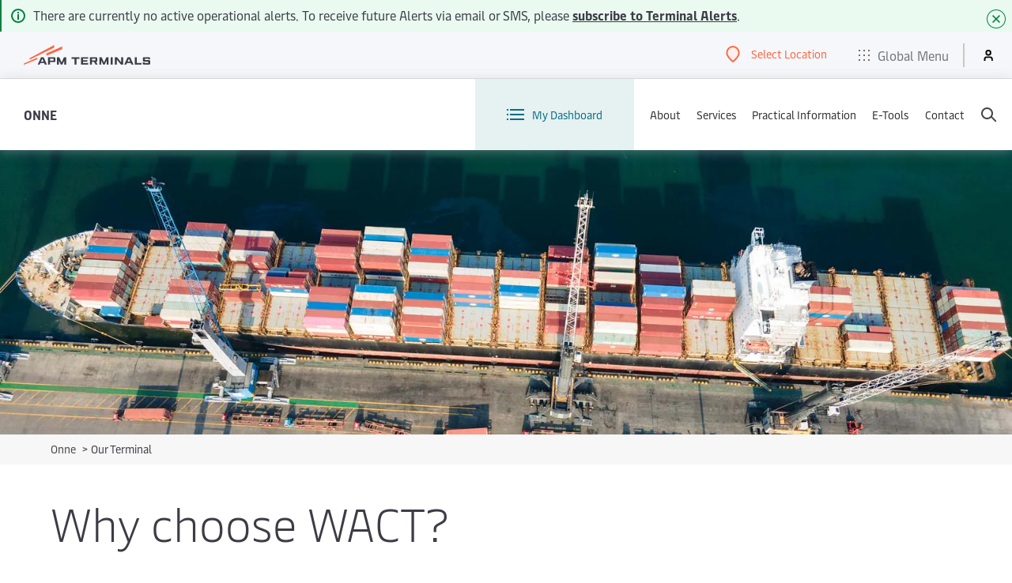

--- FILE ---
content_type: text/html; charset=utf-8
request_url: https://www.apmterminals.com/en/onne/about/our-terminal
body_size: 14134
content:


<!DOCTYPE html>
<html lang="en"
      dir="ltr">

<head>
    <meta charset="utf-8">
    <meta http-equiv="X-UA-Compatible" content="IE=edge">
    <meta name="viewport" content="width=device-width, initial-scale=1">

    <!-- Favicons -->
<link rel="icon" type="image/x-icon" href="/favicon.ico">
<link rel="icon" type="image/png" sizes="16x16" href="/favicons/favicon-16x16.png">
<link rel="icon" type="image/png" sizes="32x32" href="/favicons/favicon-32x32.png">
<link rel="icon" type="image/png" sizes="48x48" href="/favicons/favicon-48x48.png">
<link rel="icon" type="image/png" sizes="96x96" href="/favicons/favicon-96x96.png">

<!-- Apple Touch Icons -->
<link rel="apple-touch-icon" sizes="180x180" href="/favicons/apple-touch-icon.png">
<link rel="apple-touch-icon-precomposed" sizes="180x180" href="/favicons/apple-touch-icon.png">

<!-- Android Chrome -->
<link rel="icon" type="image/png" sizes="192x192" href="/favicons/android-chrome-192x192.png">
<link rel="icon" type="image/png" sizes="512x512" href="/favicons/android-chrome-512x512.png">


        <meta name="keywords" content="wact, port onne">
    <meta name="description" content="The West Africa Container Terminal (WACT) is located in Onne port, part of the Onne Oil and Gas Free Zone. In addition to excellent hinterland connections to the rest of Nigeria, the Terminal offers excellent customer service, trained operators, modern handling equipment and superior e-commerce capabilities.">
<title>Our Terminal - APM Terminals</title>

        <meta name="robots" content="index,follow"/>
<script type="text/javascript" src="https://www.apmterminals.com/public/f78aad664c73b553b1f85f48d13b19892400114f7597"  ></script><script type="text/javascript">
    localStorage.setItem('terminal', 'ng004l')
</script>
        <link rel="preload" as="script" href="https://www.apmterminals.com/public/f78aad664c73b553b1f85f48d13b19892400114f7597"/><link rel="preload" href="https://assets.apmterminals.com/ign/v1/apmt-ign.css&#xA;" as="style" fetchpriority="high" onload="this.onload=null;this.rel='stylesheet'">
        <noscript>
            <link rel="stylesheet" href="https://assets.apmterminals.com/ign/v1/apmt-ign.css&#xA;" />
        </noscript>
        <script src="https://assets.apmterminals.com/ign/v1/apmt-ign.js&#xA;" defer fetchpriority="high"></script>

        <script>
        (function (w, d, s, l, i) {
            w[l] = w[l] || []; w[l].push({
                'gtm.start':
                    new Date().getTime(), event: 'gtm.js'
            }); var f = d.getElementsByTagName(s)[0],
                j = d.createElement(s), dl = l != 'dataLayer' ? '&l=' + l : ''; j.async = true; j.src =
                    'https://www.googletagmanager.com/gtm.js?id=' + i + dl; f.parentNode.insertBefore(j, f);
        })(window, document, 'script', 'dataLayer', 'GTM-TFGLGT5');
    </script>


    <link rel='stylesheet' href='https://www2.apmterminals.com/assets/css/theming-bundle.2026-01-18.21112237454.1.css'>
<link rel='stylesheet' href='https://www2.apmterminals.com/assets/css/page-content-bundle.2026-01-18.21112237454.1.css'>
<link rel='stylesheet' href='https://www2.apmterminals.com/assets/css/breadcrumb-bundle.2026-01-18.21112237454.1.css'>
<link rel='stylesheet' href='https://www2.apmterminals.com/assets/css/teasers-bundle.2026-01-18.21112237454.1.css'>

</head>

<body>
    <main id="main">
        <input type='hidden' id='analytics-data' data-analytics='[]' />
        




    <div class="standard-content-hero standard-content-hero--short">
        <figure class="standard-content-hero__image-container">
            <img class="standard-content-hero__image fit-image" srcset=" https://cms-cd.apmterminals.com/onne/-/media/mainsite/africa-and-middle-east/Onne/Standard-Hero-images/onne-ot.jpg?h=900&amp;iar=0&amp;w=1600&amp;rev=dd4cc2d668ff404386aabbc93115999f&amp;hash=181314AD67F4D1746DB64F9877128E20 1400w" alt="onne-ot" />
        </figure>
    </div>




    <div class="breadcrumbs">
        <div class="wrapper">
            <nav>
                <ol id="breadcrumb">
                        <li class="breadcrumb__list">
                            <span class="breadcrumb__arrow breadcrumb__arrow--mobile" aria-hidden="true">&lt;</span>
                            <a class="breadcrumb__link" href="/en/onne">
                                Onne
                            </a>
                            <span class="breadcrumb__arrow" aria-hidden="true">&gt;</span>
                        </li>
                    <li class="breadcrumb__list">
                        Our Terminal
                    </li>
                </ol>
            </nav>
        </div>
    </div>




    <h1 class="wrapper page-heading">Why choose WACT?</h1>

<div class="wrapper">
    <div class="page page--right-rail">
        <div class="page__main">
            



    <div class="rich-text">
        <p><strong>The West Africa Container Terminal (WACT) is located in Onne port, part of the Onne Oil and Gas Free Zone. In addition to excellent hinterland connections to the rest of Nigeria, the Terminal offers excellent customer service, trained operators, modern handling equipment and superior e-commerce capabilities. </strong></p>
<p>WACT is now one of the best performing terminal in west Africa by providing safe, reliable, and cost-effective services to our customers.</p>
    </div>





<section>
    <div class="partner animate-on-scroll animate-on-scroll--inactive">
        <div class="wrapper">
            <header>
                <h2 class="module-heading text-center"></h2>
            </header>
            <ul class="equal-height">
                    <li class="partner__item text-center">
                            <div class="partner__link text-center">
                                <figure>
                                    <div class="ds-tilted circular-item partner__image-container">
                                        <span class="partner__image">
                                                <img loading="lazy" src="https://cms-cd.apmterminals.com/onne/-/media/sitewide/Icons/Quick-links/Trucking---56.png?rev=75198410b42b4723bf2043916c6c270b" alt="Trucking - 56" />
                                        </span>
                                    </div>
                                    <figcaption>24/7  operations</figcaption>
                                </figure>
                            </div>
                    </li>
                    <li class="partner__item text-center">
                            <div class="partner__link text-center">
                                <figure>
                                    <div class="ds-tilted circular-item partner__image-container">
                                        <span class="partner__image">
                                                <img loading="lazy" src="https://cms-cd.apmterminals.com/onne/-/media/sitewide/Icons/Quick-links/Driver-Registration---82.png?rev=a0edfea8c6aa4ec7ae658a3d6cee9c9a" alt="Driver Registration - 82" />
                                        </span>
                                    </div>
                                    <figcaption>Easy access with one-stop-shop approach</figcaption>
                                </figure>
                            </div>
                    </li>
                    <li class="partner__item text-center">
                            <div class="partner__link text-center">
                                <figure>
                                    <div class="ds-tilted circular-item partner__image-container">
                                        <span class="partner__image">
                                                <img loading="lazy" src="https://cms-cd.apmterminals.com/onne/-/media/sitewide/Icons/Quick-links/Distribution-center---69.png?rev=882d3d174b034c92a0a478e68b9f3c8a" alt="Distribution center - 69" />
                                        </span>
                                    </div>
                                    <figcaption>Real-time container tracking</figcaption>
                                </figure>
                            </div>
                    </li>
                    <li class="partner__item text-center">
                            <div class="partner__link text-center">
                                <figure>
                                    <div class="ds-tilted circular-item partner__image-container">
                                        <span class="partner__image">
                                                <img loading="lazy" src="https://cms-cd.apmterminals.com/onne/-/media/sitewide/Icons/Quick-links/Port-Pass-Application---81.png?rev=deeb14996a894866adef7d527da18a6e" alt="Port Pass Application - 81" />
                                        </span>
                                    </div>
                                    <figcaption>Order services and pay online</figcaption>
                                </figure>
                            </div>
                    </li>
                    <li class="partner__item text-center">
                            <div class="partner__link text-center">
                                <figure>
                                    <div class="ds-tilted circular-item partner__image-container">
                                        <span class="partner__image">
                                                <img loading="lazy" src="https://cms-cd.apmterminals.com/onne/-/media/sitewide/Icons/Quick-links/Paved-yards---72.png?rev=fab0fcb478114e04b27feb05804a4383" alt="Paved yards - 72" />
                                        </span>
                                    </div>
                                    <figcaption>Recent facility upgrade of 115 million USD</figcaption>
                                </figure>
                            </div>
                    </li>
                    <li class="partner__item text-center">
                            <div class="partner__link text-center">
                                <figure>
                                    <div class="ds-tilted circular-item partner__image-container">
                                        <span class="partner__image">
                                                <span class="card__icon"><svg version="1.1" id="Layer_1" xmlns="http://www.w3.org/2000/svg" xmlns:xlink="http://www.w3.org/1999/xlink" x="0px" y="0px" viewBox="0 0 84 84" style="enable-background:new 0 0 84 84;" xml:space="preserve">
<style type="text/css">
	.st0{fill:#FF6441;}
	.st1{fill:none;stroke:#FF6441;stroke-width:2;stroke-miterlimit:10;}
</style>
<g>
	<path class="st0" d="M32.8,58L32.8,58c-0.7,2.1-2.8,3.1-4.8,2.4c-1.1-0.4-1.9-1.2-2.3-2.3c-0.1-0.5-0.7-0.9-1.2-0.7   c-0.5,0.1-0.9,0.7-0.7,1.2c0,0.1,0,0.1,0.1,0.2c1,3,4.3,4.6,7.3,3.5c1-0.4,1.9-1,2.6-1.8c1.1,1.4,2.7,2.2,4.5,2.2   c1.5-0.2,2.8-1,3.7-2.2c1.1,1.4,2.8,2.2,4.6,2.2c1.7,0,3.4-0.8,4.5-2.2c2,2.5,5.6,2.9,8,1c0.9-0.7,1.5-1.6,1.9-2.6   c0.2-0.5-0.1-1.1-0.6-1.3s-1.1,0.1-1.3,0.6c-0.7,2-2.8,3-4.8,2.3c-1.1-0.4-1.9-1.2-2.3-2.3V58h-0.1v-0.1l-0.1-0.1l-0.1-0.1   l-0.1-0.1h-1l-0.1,0.1l-0.1,0.1l-0.1,0.1v0.4c-0.5,1.5-1.9,2.5-3.5,2.5s-3.1-1-3.7-2.5v-0.1v-0.1V58L43,57.8l-0.1-0.1h-1l-0.1,0.1   l-0.1,0.1L41.6,58v0.2c-0.6,1.5-2,2.5-3.7,2.5c-1.6,0-3-1-3.5-2.5v-0.1v-0.2l-0.1-0.1l-0.1-0.1l-0.1-0.1h-1L33,57.7v0.1l-0.1,0.1    M32,55.5c0.3,0.5,0.9,0.6,1.4,0.3c0.4-0.3,0.6-0.8,0.4-1.2l-4.7-9.2L41,40.8v3l-8.8,4c-0.5,0.2-0.7,0.8-0.5,1.3   c0.2,0.3,0.5,0.6,0.9,0.6c0.1,0,0.3,0,0.4-0.1l8-3.6v9c0,0.6,0.4,1,1,1s1-0.4,1-1v-9.1l7.6,3.5c0.5,0.2,1.1-0.1,1.3-0.6   s0-1-0.4-1.2L43,43.7v-2.9l11.9,4.6l-4.7,9.2c-0.2,0.5-0.1,1.1,0.4,1.3c0.1,0.1,0.3,0.1,0.5,0.1c0.4,0,0.7-0.2,0.9-0.5l5.2-10.2   c0.1-0.3,0.1-0.5,0-0.8s-0.3-0.5-0.6-0.6l-4.2-1.6v-6c0-0.6-0.4-1-1-1h-6.6v-3c0-0.6-0.4-1-1-1h-3.5c-0.6,0-1,0.4-1,1v3h-6.7   c-0.6,0-1,0.4-1,1v6l-4.2,1.6c-0.3,0.1-0.5,0.3-0.6,0.6s-0.1,0.5,0,0.8L32,55.5z M41.2,33.3h1.5v1.8h-1.5V33.3z M33.6,37.3h16.9   v4.2l-8.1-3.1h-0.8l-8,3.1V37.3z M31.6,29c1.5,0.2,3.1,0,4.5-0.5c1.1-0.4,2.2-0.6,3.4-0.5c0.4,0.1,0.8,0.2,1.1,0.5   c0.2,0.2,0.3,0.5,0.3,0.8v0.8l0.1,0.1l0.1,0.1l0.1,0.1l0.1,0.1h1.2l0.1-0.1l0.1-0.1v-0.1l0.1-0.1V30v-0.1v-0.1v-0.1   c0.6-1.5,0.4-3.3-0.6-4.6c-1.8-1.9-5.3-1.6-6.8-1.4s-3-0.5-3.8-1.8c-0.3-0.4-1-0.5-1.4-0.2s-0.5,0.8-0.3,1.2c1.2,2,3.5,3.1,5.8,2.7   c1.6-0.3,3.5-0.2,4.6,0.5c-0.1,0-0.2-0.1-0.3-0.1c-1.5-0.1-2.9,0.1-4.3,0.6C34.5,27,33.2,27.1,32,27c-0.8-0.2-1.4-0.6-1.9-1.2   c-0.3-0.4-0.9-0.5-1.4-0.2c-0.4,0.3-0.5,0.9-0.2,1.4C29.2,28,30.4,28.7,31.6,29z" />
</g>
<circle class="st1" cx="42" cy="42" r="40" />
</svg></span>
                                        </span>
                                    </div>
                                    <figcaption>Vessels up to 4,500 TEU</figcaption>
                                </figure>
                            </div>
                    </li>
            </ul>
        </div>
    </div>
</section>



    <div class="rich-text">
        <h4>Accelerate your growth in an emerging market&nbsp;&hellip;</h4>
<p>Serving as a one-stop-shop for all your connections into East, North East and Central Nigeria <strong></strong>&ndash; our terminal has <strong>no waiting time for vessels, no congestion and fast physical customs examinations</strong>. Together with competitve terminal charges,&nbsp;WACT also receives empty containers 24/7 saving you storage and truck holding costs. With our advanced Truck Appointment System and new four lane in-gate complex, our<strong>&nbsp;truck turn times set industry leading standards. </strong>With all shipping line offices, customs offices and banks &nbsp;located within the terminal premises, we provide <strong>minimal customer waiting time</strong> and prompt response to customer requests.<br />
<br />
A fixed day and time for arrival of vessels (berthing window), a proactive and responsive team of experts that truly cares about what&rsquo;s in the box and access to real-time data, enable you to better <strong>control, synchronize and elevate your supply chain</strong> in Nigeria.</p>
    </div>

        </div>
        <div class="page__aside page__aside--floated">
            



    <img alt="APM Terminals Onne WACT" src="https://cms-cd.apmterminals.com/onne/-/jssmedia/mainsite/africa-and-middle-east/Onne/Standard-Hero-images/wact-logo-square-400-ext.png?h=432&amp;iar=0&amp;w=420&amp;rev=78b98cae9cdc4b77ac7a0e587a84ae12&amp;hash=3A7E6B6FE98F062F8EDF2EA864706757" alt="APM Terminals Onne WACT" title="APM Terminals Onne WACT" width="420" height="432"></img>




    <div class="rich-text">
        <h3>Equipment &amp; Facilities</h3>
<p><img src="https://cms-cd.apmterminals.com/onne/-/media/mainsite/africa-and-middle-east/Onne/About-us/wheel-change-small.jpg?h=220&amp;w=350&amp;rev=bada2fd82e2f48b68a33b5363fd29ed1&amp;hash=AC7326EE24177CC6CF4617A7E6723C8A" style="height: 220px; width: 350px;" alt="picture-1" /></p>
<p>✔&nbsp;<strong>Mobile Harbour Cranes</strong>: 5<br />
✔&nbsp;<strong>Empty Handlers</strong>: 6<br />
✔<strong>&nbsp;Reach Stackers</strong>: 7<br />
✔&nbsp;<strong>Terminal Trucks</strong>: 37<br />
✔&nbsp;<strong>Rubber-Tyred Gantries</strong>: 20<br />
✔&nbsp;<strong>Berth length</strong>: 570m<br />
✔ <strong>Max depth</strong>: 11.3m<br />
✔&nbsp;<strong>Reefer plugs</strong>: 600<br />
✔&nbsp;<strong>Yard Area</strong>: 25 hectares<br />
✔&nbsp;<strong>TEUs capacity</strong>: 361,000<br />
✔ <strong>Gate operations</strong>: 24/7<br />
✔&nbsp;<strong>Employees</strong>: 368 direct/678 contracted (March 2024)</p>
    </div>

        </div>
    </div>
</div><div>
    



<section>
    <header>
        <h2 class="module-heading module-heading--card-grid text-center">Increased speed and reliability for your cargo&#x27;s journey</h2>
    </header>
    <div class="h-scroll">
        <div class="card-grid-container wrapper">
            <div class="h-scroll__container card-grid-container__inner cards-group animate-on-scroll animate-on-scroll--inactive">
                    <article class="card-grid card card--center animate-on-scroll__item  ">
                            <a class="card__link card__link--large-card ds-tilted">
                                

<div class="card__image">
    <figure>
                <span class="card__icon"><svg id="outlined" xmlns="http://www.w3.org/2000/svg" xmlns:xlink="http://www.w3.org/1999/xlink" viewBox="0 0 269.5 141.5"><defs><style>.cls-1{fill:#ff6441;}.cls-2,.cls-3{fill-rule:evenodd;}.cls-2{fill:url(#radial-gradient);}.cls-3{fill:url(#radial-gradient-2);}</style><radialGradient id="radial-gradient" cx="6287.78558" cy="16153.48189" r="8.43949" gradientTransform="matrix(-1.51, 1, -0.68, -0.72, 20546.20281, 5443.62107)" gradientUnits="userSpaceOnUse"><stop offset="0" stop-color="#ff6441" /><stop offset="1" stop-color="#ff6441" /></radialGradient><radialGradient id="radial-gradient-2" cx="6919.94673" cy="17031.48345" r="8.43949" gradientTransform="matrix(1.51, 1, 0.68, -0.72, -21940.09224, 5443.62107)" xlink:href="#radial-gradient" /></defs><title>Artboard 205 copy 23</title><rect class="cls-1" x="52.84007" y="99.01605" width="18.68519" height="1.00003" transform="translate(-40.57936 42.85835) rotate(-29.13069)" /><path id="Rectangle-11-Copy" class="cls-2" d="M54.02137,107.9684l13.60055-7.5268" /><rect class="cls-1" x="53.04948" y="103.70496" width="15.54433" height="1" transform="translate(-42.84574 42.47149) rotate(-28.95542)" /><rect class="cls-1" x="95.03232" y="90.17341" width="1.00003" height="18.68529" transform="translate(-37.89843 134.53183) rotate(-60.87443)" /><path id="Rectangle-11-Copy-2" data-name="Rectangle-11-Copy" class="cls-3" d="M103.69359,107.9684,90.093,100.4416" /><rect class="cls-1" x="96.39335" y="96.43275" width="1" height="15.54444" transform="translate(-41.19791 138.52404) rotate(-61.03892)" /><polygon class="cls-1" points="59.083 129.328 49.952 91.689 79.171 73.98 107.986 90.826 98.851 128.371 96.907 127.898 105.691 91.801 79.189 76.308 52.24 92.64 61.027 128.857 59.083 129.328" /><rect class="cls-1" x="77.96867" y="86.90955" width="2" height="42.42383" /><polygon class="cls-1" points="100.872 87.739 98.872 87.739 98.872 69.761 59.065 69.761 59.065 87.633 57.065 87.633 57.065 67.761 100.872 67.761 100.872 87.739" /><rect class="cls-1" x="65.14458" y="72.09095" width="1" height="10.89319" /><rect class="cls-1" x="71.84636" y="72.09095" width="1" height="6.74451" /><rect class="cls-1" x="90.78178" y="72.09095" width="1" height="10.89319" /><rect class="cls-1" x="84.07988" y="72.09095" width="1" height="6.74451" /><polygon class="cls-1" points="90.166 69.372 85.303 53.485 72.634 53.485 67.771 69.372 65.859 68.787 71.155 51.485 86.783 51.485 92.079 68.787 90.166 69.372" /><rect class="cls-1" x="61.85234" y="57.86817" width="34.23267" height="2" /><rect class="cls-1" x="78.46867" y="46.56019" width="1" height="5.78699" /><rect class="cls-1" x="121.87773" y="126.79322" width="109.49072" height="2" /><rect class="cls-1" x="36.1403" y="131.29322" width="19" height="1" /><rect class="cls-1" x="98.51811" y="131.29322" width="19" height="1" /><rect class="cls-1" x="61.90996" y="138.62037" width="31" height="1" /><polygon class="cls-1" points="80.921 36.403 80.106 34.577 153.695 1.719 193.958 34.716 192.691 36.263 153.383 4.049 80.921 36.403" /><polygon class="cls-1" points="124.349 36.196 123.605 35.528 153.408 2.281 215.508 29.618 215.105 30.533 153.669 3.488 124.349 36.196" /><path class="cls-1" d="M230.53886,40.88429h-22v-12h22Zm-20-2h18v-8h-18Z" /><rect class="cls-1" x="69.78105" y="34.88429" width="140.46973" height="2" /><path class="cls-1" d="M178.61955,128.50794h-26.553V34.93214h26.553Zm-24.553-2h22.553V36.93214h-22.553Z" /><polygon class="cls-1" points="177.03 127.783 152.7 108.082 176.581 89.823 152.898 71.305 176.555 54.25 152.367 36.092 152.967 35.292 178.242 54.266 154.563 71.338 178.216 89.832 154.317 108.104 177.659 127.006 177.03 127.783" /><rect class="cls-1" x="152.78777" y="54.13722" width="24.66821" height="1" /><rect class="cls-1" x="152.78777" y="71.16944" width="24.66821" height="1" /><rect class="cls-1" x="152.78777" y="89.41822" width="24.66821" height="1" /><rect class="cls-1" x="152.78777" y="107.88831" width="24.66821" height="1" /></svg></span>
    </figure>
</div>
<div class="card__text">
    <header>
        <h3 class="card__title card__title--large">No vessel waiting time</h3>
    </header>
    <p>No vessel waiting time together with fixed berthing windows &#x2013; means faster and reliable cargo discharging. </p>
</div>


                            </a>
                    </article>
                    <article class="card-grid card card--center animate-on-scroll__item  ">
                            <a class="card__link card__link--large-card ds-tilted">
                                

<div class="card__image">
    <figure>
                <span class="card__icon"><svg id="outlined" xmlns="http://www.w3.org/2000/svg" viewBox="0 0 269.5 141.5"><defs><style>.cls-1{fill:#ff6441;}</style></defs><title>Artboard 205 copy 25</title><rect class="cls-1" x="23.80885" y="124.337" width="227.28979" height="2" /><path class="cls-1" d="M170.62843,90.38509H104.20229V60.62264h66.50293V77.1473Zm-64.42614-2h62.43762l.06531-11.246V62.62264H106.20229Z" /><rect class="cls-1" x="113.06386" y="68.19235" width="1" height="13.42847" /><rect class="cls-1" x="119.03627" y="68.19235" width="1" height="13.42847" /><rect class="cls-1" x="125.00881" y="68.19235" width="1" height="13.42847" /><rect class="cls-1" x="130.98122" y="68.19235" width="1" height="13.42847" /><rect class="cls-1" x="136.95375" y="68.19235" width="1" height="13.42847" /><rect class="cls-1" x="142.92629" y="68.19235" width="1" height="13.42847" /><rect class="cls-1" x="148.8987" y="68.49105" width="1" height="13.15723" /><rect class="cls-1" x="154.87123" y="68.49105" width="1" height="13.15723" /><rect class="cls-1" x="160.84364" y="68.49105" width="1" height="13.15723" /><path class="cls-1" d="M170.62843,126.21908H104.20229V96.45663h66.50293v16.52478Zm-64.42614-2h62.43762l.06531-11.24585V98.45663H106.20229Z" /><rect class="cls-1" x="113.06386" y="104.02645" width="1" height="13.42834" /><rect class="cls-1" x="119.03627" y="104.02645" width="1" height="13.42834" /><rect class="cls-1" x="125.00881" y="104.02645" width="1" height="13.42834" /><rect class="cls-1" x="130.98122" y="104.02645" width="1" height="13.42834" /><rect class="cls-1" x="136.95375" y="104.02645" width="1" height="13.42834" /><rect class="cls-1" x="142.92629" y="104.02645" width="1" height="13.42834" /><rect class="cls-1" x="148.8987" y="104.32504" width="1" height="13.15735" /><rect class="cls-1" x="154.87123" y="104.32504" width="1" height="13.15735" /><rect class="cls-1" x="160.84364" y="104.32504" width="1" height="13.15735" /><rect class="cls-1" x="113.06419" y="56.63451" width="25.08065" height="0.99995" transform="translate(-12.32807 53.20433) rotate(-22.82755)" /><rect class="cls-1" x="148.44086" y="44.22652" width="1.00002" height="25.81593" transform="translate(40.95066 174.54763) rotate(-68.38091)" /></svg></span>
    </figure>
</div>
<div class="card__text">
    <header>
        <h3 class="card__title card__title--large">Fast physical examinations</h3>
    </header>
    <p>Online booking, combined with additional space and people has reduced average lead times for customs exams to under 24 hours. </p>
</div>


                            </a>
                    </article>
                    <article class="card-grid card card--center animate-on-scroll__item  ">
                            <a class="card__link card__link--large-card ds-tilted">
                                

<div class="card__image">
    <figure>
                <span class="card__icon"><svg version="1.1" id="Layer_1" xmlns="http://www.w3.org/2000/svg" xmlns:xlink="http://www.w3.org/1999/xlink" x="0px" y="0px" viewBox="0 0 270 140" style="enable-background:new 0 0 270 140;" xml:space="preserve">
<style type="text/css">
	.st0{fill:#FF6441;}
</style>
<title>APM_icons_v3_Gate services</title>
<rect x="137.9" y="27.2" class="st0" width="44" height="1" />
<rect x="25" y="108.6" class="st0" width="220" height="2" />
<polygon class="st0" points="125.3,90.4 121.7,90.4 121.7,58.5 123.7,58.5 123.7,88.4 125.3,88.4 " />
<polygon class="st0" points="123.7,52.4 121.7,52.4 121.7,20.6 188.8,20.6 188.8,33.9 186.8,33.9 186.8,22.6 123.7,22.6 " />
<polygon class="st0" points="188.8,90.4 184.3,90.4 184.3,88.4 186.8,88.4 186.8,40.1 188.8,40.1 " />
<polygon class="st0" points="167,104.4 143.4,104.4 140.7,101.8 125.2,101.8 125.2,57.7 127.2,57.7 127.2,99.8 141.6,99.8   144.2,102.4 166.3,102.4 169.9,99.8 183.3,99.8 183.3,41 185.3,41 185.3,101.8 170.5,101.8 " />
<polygon class="st0" points="127.2,51.5 125.2,51.5 125.2,33.8 185.3,33.8 185.3,35.7 184.3,35.7 184.3,35.8 127.2,35.8 " />
<rect x="150" y="92.4" class="st0" width="11.4" height="1" />
<polygon class="st0" points="107.8,110.6 86.5,110.6 86.5,47 107.8,47 107.8,55.9 105.8,55.9 105.8,49 88.5,49 88.5,108.6   105.8,108.6 105.8,63 107.8,63 " />
<path class="st0" d="M97,66l-2-7.4l110.5-30.3l2,7.3L97,66z M97.5,60l0.9,3.5l106.6-29.3l-0.9-3.5L97.5,60z" />
<rect x="103.3" y="55.7" transform="matrix(0.3961 -0.9182 0.9182 0.3961 7.4536 131.6224)" class="st0" width="1" height="9" />
<rect x="116.9" y="51.9" transform="matrix(0.3961 -0.9182 0.9182 0.3961 19.0608 141.8314)" class="st0" width="1" height="9" />
<rect x="130.4" y="48.2" transform="matrix(0.3951 -0.9186 0.9186 0.3951 30.7803 152.1472)" class="st0" width="1" height="9" />
<rect x="144" y="44.5" transform="matrix(0.396 -0.9182 0.9182 0.396 42.2993 162.2598)" class="st0" width="1" height="9" />
<rect x="157.6" y="40.8" transform="matrix(0.3961 -0.9182 0.9182 0.3961 53.9055 172.4687)" class="st0" width="1" height="9" />
<rect x="171.1" y="37.1" transform="matrix(0.3951 -0.9186 0.9186 0.3951 65.6686 182.7897)" class="st0" width="1" height="9" />
<rect x="184.7" y="33.3" transform="matrix(0.3961 -0.9182 0.9182 0.3961 77.1358 192.8893)" class="st0" width="1" height="9" />
<rect x="198.3" y="29.6" transform="matrix(0.3961 -0.9182 0.9182 0.3961 88.7477 203.1035)" class="st0" width="1" height="9" />
<rect x="91.9" y="101.5" class="st0" width="10.6" height="2" />
<path class="st0" d="M73.9,110.1h-8V56.3h8V110.1z M66.9,109.1h6V57.3h-6V109.1z" />
<path class="st0" d="M80.9,110.1h-8V56.3h8V110.1z M73.9,109.1h6V57.3h-6V109.1z" />
<rect x="79.9" y="56.8" class="st0" width="1" height="52.8" />
<rect x="86.5" y="65.6" class="st0" width="2" height="44" />
<rect x="63.7" y="55.8" class="st0" width="23.8" height="2" />
<path class="st0" d="M139.5,95.6h-14.3V84.8h6.7l7.6,8.5V95.6z M127.2,93.6h9.9l-6.1-6.8h-3.8V93.6z" />
<path class="st0" d="M185.3,95.6H171v-2.3l7.6-8.5h6.7V95.6z M173.4,93.6h9.9v-6.8h-3.8L173.4,93.6z" />
<rect x="126.2" y="65.5" class="st0" width="58.1" height="2" />
<path class="st0" d="M137.8,110.6H127V99.8h10.8V110.6z M129,108.6h6.8v-6.8H129V108.6z" />
<path class="st0" d="M183.5,110.6h-10.8V99.8h10.8V110.6z M174.7,108.6h6.8v-6.8h-6.8V108.6z" />
</svg></span>
    </figure>
</div>
<div class="card__text">
    <header>
        <h3 class="card__title card__title--large">Faster truck turn times</h3>
    </header>
    <p>We have reduced Truck Turn Times by 50% – resulting in a current turnaround time of 74 minutes. We expect this to drop below 60 minutes in the near future. <br /></p>
</div>


                            </a>
                    </article>
            </div>
        </div>
    </div>
</section>



<section>
    <header>
        <h2 class="module-heading module-heading--card-grid text-center">&#x2026;.making your cargo&#x2019;s journey easier than ever. </h2>
    </header>
    <div class="h-scroll">
        <div class="card-grid-container wrapper">
            <div class="h-scroll__container card-grid-container__inner cards-group animate-on-scroll animate-on-scroll--inactive">
                    <article class="card-grid card card--center animate-on-scroll__item  ">
                            <a class="card__link card__link--large-card ds-tilted">
                                

<div class="card__image">
    <figure>
                <span class="card__icon"><svg id="outlined" xmlns="http://www.w3.org/2000/svg" viewBox="0 0 269.5 141.5"><defs><style>.cls-1{fill:#ff6441;}</style></defs><title>Artboard 205 copy 58</title><polygon class="cls-1" points="186.303 110.02 77.902 110.02 77.902 36.282 186.303 36.164 186.303 51.963 184.303 51.963 184.303 38.167 79.902 38.28 79.902 108.02 184.303 108.02 184.303 88.503 186.303 88.503 186.303 110.02" /><rect class="cls-1" x="78.78905" y="99.47743" width="106.36279" height="1" /><rect class="cls-1" x="172.96288" y="103.95302" width="7.71338" height="1" /><rect class="cls-1" x="129.77538" y="42.157" width="4.65454" height="1" /><rect class="cls-1" x="115.40558" y="115.39143" width="15.96591" height="2.00012" transform="translate(-26.71901 195.3816) rotate(-71.08292)" /><rect class="cls-1" x="139.53692" y="108.40854" width="2.00012" height="15.96591" transform="translate(-30.14717 51.85822) rotate(-18.92036)" /><rect class="cls-1" x="111.09545" y="124.05299" width="42.0144" height="2" /><path class="cls-1" d="M185.11254,89.39943a19.56051,19.56051,0,0,1-4.30249-.47339l-.5835-.13184L179.2827,85.391a15.93,15.93,0,0,1-3.1643-1.59424l-3.28858,1.28076-.45532-.392a19.68525,19.68525,0,0,1-3.80078-4.39868l-.31958-.50562,1.73218-3.0664a16.37809,16.37809,0,0,1-1.117-3.3711l-3.20556-1.40832-.05274-.58862c-.04248-.47571-.06323-.97315-.06323-1.52051a19.55483,19.55483,0,0,1,.47363-4.30274l.13208-.58447,3.39429-.93518A16.19565,16.19565,0,0,1,171.135,60.834l-1.27222-3.28076.38843-.45423a19.51159,19.51159,0,0,1,4.40088-3.81164l.5061-.32007,3.05933,1.73315a16.58741,16.58741,0,0,1,3.38476-1.11731l1.39966-3.20568.59033-.05274c.47681-.04248.97412-.06323,1.52027-.06323a19.41431,19.41431,0,0,1,4.29541.47375l.58349.13257.93457,3.39295a16.34189,16.34189,0,0,1,3.18409,1.59594l3.27368-1.28173.45581.39a19.53215,19.53215,0,0,1,3.81177,4.40906l.32006.50622L200.239,62.93849a16.41978,16.41978,0,0,1,1.117,3.37878l3.20434,1.40784.05347.5874c.04272.46839.06347.96351.06347,1.5138a19.55373,19.55373,0,0,1-.47363,4.30261l-.13159.58289-3.39453.94384a16.196,16.196,0,0,1-1.59522,3.17041l1.28174,3.28247-.39209.45582a19.681,19.681,0,0,1-4.39892,3.80078l-.50562.3197-3.06616-1.73255a16.435,16.435,0,0,1-3.37036,1.11658l-1.40845,3.2146-.5896.05274C186.156,89.37868,185.65868,89.39943,185.11254,89.39943Zm-3.28174-2.304a17.633,17.633,0,0,0,4.04077.2876l1.35034-3.08252.52393-.095a14.43844,14.43844,0,0,0,3.84985-1.27527l.47485-.236,2.9292,1.655a17.67131,17.67131,0,0,0,3.05982-2.64429l-1.2251-3.13708.30591-.43824a14.215,14.215,0,0,0,1.82007-3.61621l.1687-.50329,3.2439-.902a17.67721,17.67721,0,0,0,.30419-3.282c0-.25281-.00488-.50318-.01611-.7511l-3.075-1.35107-.09448-.52393a14.40614,14.40614,0,0,0-1.2749-3.85706l-.23633-.47558,1.65478-2.921a17.53966,17.53966,0,0,0-2.65039-3.06751l-3.12817,1.22473-.438-.30359a14.33871,14.33871,0,0,0-3.634-1.82116l-.50611-.1687-.89428-3.24573a17.54116,17.54116,0,0,0-4.02979-.28674l-1.34228,3.07446-.5254.09473a14.5885,14.5885,0,0,0-3.86792,1.27612l-.47485.23437L175.2246,55.3036a17.49428,17.49428,0,0,0-3.06079,2.65174l1.21728,3.13879-.30493.437a14.20434,14.20434,0,0,0-1.81152,3.61621l-.16919.50464-3.2439.8938a17.68088,17.68088,0,0,0-.30371,3.28052c0,.25512.00488.50793.01636.75952l3.0747,1.35095.09449.52393a14.387,14.387,0,0,0,1.2749,3.84863l.23608.475-1.655,2.9292a17.69422,17.69422,0,0,0,2.64478,3.06018l3.14844-1.2262.43872.30945a13.93573,13.93573,0,0,0,3.60376,1.817l.50366.169Z" /><path class="cls-1" d="M185.11132,77.52711a7.69916,7.69916,0,1,1,7.69922-7.69909A7.70791,7.70791,0,0,1,185.11132,77.52711Zm0-14.39831a6.69916,6.69916,0,1,0,6.69922,6.69922A6.70687,6.70687,0,0,0,185.11132,63.1288Z" /><path class="cls-1" d="M100.75609,95.93019a5.84857,5.84857,0,1,1,5.84839-5.84851A5.85527,5.85527,0,0,1,100.75609,95.93019Zm0-9.69714a3.84857,3.84857,0,1,0,3.84839,3.84863A3.853,3.853,0,0,0,100.75609,86.23305Z" /><path class="cls-1" d="M122.9431,73.20692a5.84857,5.84857,0,1,1,5.84864-5.84851A5.85527,5.85527,0,0,1,122.9431,73.20692Zm0-9.69714a3.84857,3.84857,0,1,0,3.84864,3.84863A3.853,3.853,0,0,0,122.9431,63.50978Z" /><path class="cls-1" d="M150.094,82.349a5.84857,5.84857,0,1,1,5.84839-5.84863A5.85529,5.85529,0,0,1,150.094,82.349Zm0-9.69714a3.84857,3.84857,0,1,0,3.84839,3.84851A3.853,3.853,0,0,0,150.094,72.65187Z" /><path class="cls-1" d="M103.13549,86.48073l-.707-.70716.35351-.35363c1.73389-1.73352,16.43433-14.40516,17.05933-14.94373l.37866-.32642.65283.75757-.37866.32642c-.15283.13159-15.29736,13.18579-17.00513,14.89343Z" /><rect class="cls-1" x="136.0161" y="62.23424" width="1.00001" height="18.98198" transform="matrix(0.27655, -0.961, 0.961, 0.27655, 29.83513, 183.08198)" /><rect class="cls-1" x="153.55134" y="72.66331" width="14.38754" height="1.00006" transform="translate(-15.07504 89.87089) rotate(-29.90102)" /></svg></span>
    </figure>
</div>
<div class="card__text">
    <header>
        <h3 class="card__title card__title--large">Accurate data at your fingertips</h3>
    </header>
    <p>Including accurate track &amp; trace for containers, real-time vessel schedules, and APIs to connect to your logistics system for ultimate convenience.</p>
</div>


                            </a>
                    </article>
                    <article class="card-grid card card--center animate-on-scroll__item  ">
                            <a class="card__link card__link--large-card ds-tilted">
                                

<div class="card__image">
    <figure>
                <span class="card__icon"><svg xmlns="http://www.w3.org/2000/svg" viewBox="0 0 269.5 141.5"><path fill="#ff6441" d="M85 77.8v.4c0 2.1 1.7 3.9 3.8 3.9h6.6c2.7 2.4 6.3 4 10.2 4h3.4c3.9 0 7.5-1.5 10.2-4h7.6c2.1-.3 3.6-2.2 3.3-4.3l-2.3-16.6h3.3v-2h-3.4c-.2-6.4-3.2-12.4-8.1-16.5-1.2-1-2.5-1.8-3.9-2.5l-.4-2.7-.5-.2c-1.8-.9-3.8-1.4-5.8-1.6h-3.3c-2.1.2-4.1.7-5.9 1.7l-.4.2-.1.4-.4 2.3c-5 2.6-8.8 6.9-10.6 12.2-.7 2.2-1.1 4.4-1.2 6.7h-3.5v2h3.3L85 77.8zm2.5 1.7c-.4-.4-.5-.9-.5-1.4l1.9-16.9h1.6V71c0 3.5 1.2 6.7 3.1 9.2h-4.8c-.5-.1-1-.3-1.3-.7zm34.7-14.1c-2.3-.2-4.2-2-4.6-4.3h4.6v4.3zm-29.7-4.3h22.4c-1.9 2.7-5 4.3-8.4 4.3h-.1l-14-.1.1-4.2zm16.6 23h-3.4c-7.3 0-13.2-5.9-13.2-13.2v-3.5l13.9.1h.1c3.8 0 7.3-1.7 9.6-4.5 1 2.5 3.4 4.3 6.2 4.5V71c-.1 7.2-6 13-13.2 13.1zm19.1-5.8c0 1-.8 1.8-1.8 1.8h-5.2c2-2.6 3.1-5.7 3.1-9.2v-9.8h1.6l2.3 16.9v.3zm-39-20.9l7.3-4-.5-.9-6.6 3.7c.2-.9.4-1.9.8-2.8l8.5-4.7-.5-.9-7.4 4.1c1.6-3.8 4.3-7 7.7-9.1l-.3 2 2 .3.6-3.5.5-2.8c1.5-.7 3-1.1 4.6-1.2h.9v8h1v-8h1.2c1.6.2 3.2.6 4.6 1.2l.2 1.3.2 1.4.6 3.6 2-.3-.4-2.1c.8.4 1.5.9 2.2 1.5 4.4 3.7 7.1 9.2 7.3 14.9H89c0-.6.1-1.1.2-1.7zM142.4 51.5c-1 .7-1.6 1.9-1.6 3.2v.7c0 2.2 1.8 4 4 4h.9v1.8c0 8.4 6.8 15.2 15.2 15.2h3.4c8.4 0 15.2-6.8 15.2-15.2v-1.8h.9c2.2 0 4-1.8 4-4v-.7c0-1.3-.7-2.5-1.6-3.2h3.6v-2H183c-.3-6.4-3.2-12.4-8.1-16.5-1.2-1-2.5-1.8-3.9-2.5l-.4-2.7-.5-.2c-1.8-.9-3.8-1.4-5.8-1.6H161c-2.1.2-4.1.7-5.9 1.7l-.4.2-.1.4-.4 2.3c-5 2.6-8.8 6.9-10.6 12.2-.7 2.2-1.2 4.4-1.2 6.7h-3.5v2h3.5zm2.3 5.9c-1.1 0-2-.9-2-2v-.7c0-1.1.9-2 2-2h.9v4.7h-.9zm19.5 17h-3.4c-7.3 0-13.2-5.9-13.2-13.2v-9.8h29.8v9.8c0 7.3-5.9 13.2-13.2 13.2zm18.1-19c0 1.1-.9 2-2 2h-.9v-4.7h.9c1.1 0 2 .9 2 2v.7zm-38-7.7l7.3-4-.5-.9-6.6 3.7c.2-.9.4-1.9.7-2.8l8.5-4.7-.5-.9-7.4 4.1c1.6-3.8 4.3-7 7.8-9.1l-.3 2 2 .3.6-3.5.5-2.8c1.4-.7 3-1.1 4.6-1.2h.9v8h1v-8h1.1c1.6.2 3.2.6 4.7 1.2l.3 1.5.2 1.2.6 3.6 2-.3-.4-2.1c.8.4 1.5.9 2.2 1.5 4.4 3.7 7.1 9.1 7.3 14.9h-36.7c0-.5.1-1.1.1-1.7z" /><path fill="#ff6441" d="M194.3 91c-2.4-7.2-9.2-12-16.8-12h-3.8c-.2 0-.4.1-.6.2-.1 0-.1.1-.2.1l-.1.1c-6.5 4.4-15 4.3-21.4-.2-.2-.1-.4-.2-.6-.2h-4.4c-7.4 0-13.9 4.6-16.5 11.4-2.4-1.1-5-1.8-7.7-1.8h-3.8c-.2 0-.4.1-.6.2-.1 0-.1.1-.2.1v.1c-6.5 4.4-15 4.3-21.4-.2-.2-.1-.4-.2-.6-.2h-4.4c-7.6 0-14.3 4.8-16.8 12l-4.1 12 1.9.6 4.1-12c2.2-6.4 8.1-10.6 14.9-10.6H95l11.8 16.5L119 90.7h3.3c6.7 0 12.7 4.3 14.8 10.6l4.7 13.7 1.9-.7-4.7-13.7c-1.3-3.9-3.9-7.1-7.3-9.2 2.2-6.2 8.1-10.4 14.8-10.4h3.9l11.8 16.5 12-16.5h3.3c6.7 0 12.7 4.2 14.8 10.6l4.7 13.7 2-.6-4.7-13.7zm-95.1 1.7c5.1 2.1 10.8 2.1 15.9 0l-8 11.1-7.9-11.1zm55.2-9.7c5.1 2.1 10.8 2.1 15.9-.1l-8 11.1-7.9-11z" /></svg></span>
    </figure>
</div>
<div class="card__text">
    <header>
        <h3 class="card__title card__title--large">Dedicated team of experts</h3>
    </header>
    <p>Immediate response – and quick resolution – of any issues with 24 / 7 support by a dedicated team of experts. Trouble booth for top-speed resolution of most urgent issues.<br /><br /><br /></p>
</div>


                            </a>
                    </article>
                    <article class="card-grid card card--center animate-on-scroll__item  ">
                            <a class="card__link card__link--large-card ds-tilted">
                                

<div class="card__image">
    <figure>
                <span class="card__icon"><svg xmlns="http://www.w3.org/2000/svg" viewBox="0 0 269.5 141.5"><path fill="#ff6441" d="M56.364 136.601H28.091V106.84h28.35v16.525zm-26.273-2h24.285l.065-11.246V108.84h-24.35z" /><path fill="#ff6441" d="M35.794 114.409h1v13.428h-1zM41.766 114.409h1v13.428h-1zM47.739 114.409h1v13.428h-1zM85.628 136.601H57.354V106.84h28.35v16.525zm-26.274-2H83.64l.065-11.246V108.84h-24.35z" /><path fill="#ff6441" d="M65.057 114.409h1v13.428h-1zM71.029 114.409h1v13.428h-1zM77.002 114.409h1v13.428h-1zM155.24 136.601h-28.274V106.84h28.35v16.525zm-26.274-2h24.285l.066-11.246V108.84h-24.35z" /><path fill="#ff6441" d="M134.669 114.409h1v13.428h-1zM140.642 114.409h1v13.428h-1zM146.614 114.409h1v13.428h-1zM184.503 136.601H156.23V106.84h28.35v16.525zm-26.273-2h24.285l.065-11.246V108.84h-24.35z" /><path fill="#ff6441" d="M163.932 114.409h1v13.428h-1zM169.905 114.409h1v13.428h-1zM175.877 114.409h1v13.428h-1zM214.963 136.601H186.69V106.84h28.35v16.525zm-26.273-2h24.285l.065-11.246V108.84h-24.35z" /><path fill="#ff6441" d="M194.392 114.409h1v13.428h-1zM200.365 114.409h1v13.428h-1zM206.337 114.409h1v13.428h-1zM244.226 136.601h-28.273V106.84h28.35v16.525zm-26.273-2h24.285l.065-11.246V108.84h-24.35z" /><path fill="#ff6441" d="M223.656 114.409h1v13.428h-1zM229.628 114.409h1v13.428h-1zM235.601 114.409h1v13.428h-1zM155.24 104.749h-28.274V74.987h28.35V91.51zm-26.274-2h24.285l.066-11.246V76.987h-24.35z" /><path fill="#ff6441" d="M134.669 82.556h1v13.428h-1zM140.642 82.556h1v13.428h-1zM146.614 82.556h1v13.428h-1zM73.618 86.035H45.345V56.273h28.35v16.525zm-26.273-2H71.63l.065-11.245V58.273h-24.35z" /><path fill="#ff6441" d="M53.047 63.843h1v13.428h-1zM59.02 63.843h1v13.428h-1zM64.992 63.843h1v13.428h-1zM214.963 104.749H186.69V74.987h28.35V91.51zm-26.273-2h24.285l.065-11.246V76.987h-24.35z" /><path fill="#ff6441" d="M194.392 82.556h1v13.428h-1zM200.365 82.556h1v13.428h-1zM206.337 82.556h1v13.428h-1zM244.226 104.749h-28.273V74.987h28.35V91.51zm-26.273-2h24.285l.065-11.246V76.987h-24.35z" /><path fill="#ff6441" d="M223.656 82.556h1v13.428h-1zM229.628 82.556h1v13.428h-1zM235.601 82.556h1v13.428h-1zM-.886 139.676h269.751v2H-.886zM9.04 129.675h14.267v2H9.04z" /><path fill="#ff6441" d="M19.993 140.32h-7.638v-10.27h7.638zm-5.638-2h3.638v-6.27h-3.638zM112.382 32.327H5.512V19.866h106.87zm-104.87-2h102.87v-8.461H7.512z" /><path fill="#ff6441" d="M9.312 32.096l2-.035 1.742 98.972-2 .035zM18.71 131.002l4.887-98.971 1.997.098-4.887 98.972zM93.032 129.266h14.267v2H93.032z" /><path fill="#ff6441" d="M103.985 139.911h-7.638v-10.269h7.638zm-5.638-2h3.638v-6.269h-3.638z" /><path fill="#ff6441" d="M103.287 130.624l1.74-98.971 2 .035-1.74 98.971zM90.747 31.72l1.998-.1 4.886 98.972-1.998.099zM4.676 12.096h107.581v1H4.676z" /><path fill="#ff6441" d="M10.19 12.596h1v8.269h-1zM22.218 12.596h1v8.269h-1zM34.246 12.596h1v8.269h-1zM46.274 12.596h1v8.269h-1zM58.302 12.596h1v8.269h-1zM70.33 12.596h1v8.269h-1zM82.359 12.596h1v8.269h-1zM94.387 12.596h1v8.269h-1zM106.415 12.596h1v8.269h-1zM70.329 39.093H47.908l-2.683-6.928 1.865-.722 2.188 5.65h19.606l1.887-5.704 1.899.628-2.341 7.076z" /><path fill="#ff6441" d="M50.235 38.44h1v19.099h-1zM66.659 38.44h1v19.099h-1z" /></svg></span>
    </figure>
</div>
<div class="card__text">
    <header>
        <h3 class="card__title card__title--large">Increased Efficiency</h3>
    </header>
    <p>We've investied in capacity, reefer plugs, equipment and full RTG operations to ensure we’re your most efficient gateway into Nigeria.<br /></p>
</div>


                            </a>
                    </article>
            </div>
        </div>
    </div>
</section>
</div>
<div class="wrapper">
    <div class="page page--right-rail">
        <div class="page__main">
            



    <div class="rich-text">
        <h3>Customers</h3>
<p>100% owned by APM Terminals, we were the first green-field terminal in Nigeria. Operations commenced in 2007, just two years after signing a concession agreement in 2005. We serve a wide range of landside customers (Consignee &amp; agents), the Nigerian Customs Service, the Nigerian Port Authority, other government agencies major shipping lines.</p>
    </div>




    <div class="rich-text">
        <img src="https://cms-cd.apmterminals.com/onne/-/media/mainsite/africa-and-middle-east/Onne/Home/godwil-small.jpg?h=190&amp;w=200&amp;rev=aa0f11ff6b964fe48bda991ad9a51f84&amp;hash=367701CAAAB83F8198D7ACE826EFD589" style="height: 190px; width: 200px; float: left; margin-right: 20px;" alt="godwil-small" /><blockquote class="quote-snippet">
<div class="quote-snippet__quote">The speed of delivery is commendable and understanding by your staff to deal with difficulties is appreciated</div>
<footer class="quote-snippet__footer">Godwin Chukwuma, Logistics Manager, Q&amp;B Freighters</footer></blockquote>
    </div>

        </div>
        <div class="page__aside ">
            






<section class="sidebar__module sidebar__module--contact-details">
    <h2 class="h4 sidebar__title">Contact Us</h2>
        <p class="sidebar__text">Client Manager</p>

    
            <a class="sidebar__link sidebar__link--contact-details" href="tel:&#x2B;234-9070488822">
                <span class="sidebar__icon">
                    <svg class="phone-icon" xmlns="http://www.w3.org/2000/svg" xmlns:xlink="http://www.w3.org/1999/xlink" width="26" height="26" viewBox="0 0 26 26">
    <g transform="translate(6 2)">
        <path d="M4.738 0c.806 0 1.565.491 1.87 1.289l1.423 3.737a1 1 0 0 1-.578 1.291l-1.346.513c-.325.124-.624.403-.634.751-.088 3.26.222 4.23 2.51 6.586.146.15.352.215.564.215.14 0 .28-.028.408-.076l1.347-.513a1 1 0 0 1 1.29.578l1.424 3.738a1.998 1.998 0 0 1-1.156 2.58l-2.804 1.069a1.003 1.003 0 0 1-.365.064c-.996 0-2.216-1.22-2.216-1.22C1.975 15.644-.44 10.113.066 3.781c0 0 .125-2.188 1.157-2.581L4.027.132C4.261.042 4.501 0 4.738 0zm0 2l-2.485.948c-.086.237-.17.643-.19.955-.438 5.475 1.478 10.472 5.853 15.31.218.208.533.44.746.555l2.486-.947-1.069-2.803-.412.157a3.17 3.17 0 0 1-1.12.207c-.775 0-1.485-.292-1.999-.822-2.604-2.682-3.178-4.183-3.074-8.034.03-1.125.784-2.132 1.92-2.565l.413-.157L4.738 2z" />
    </g>
</svg>
                </span>
                <span class="sidebar__ico-text">&#x2B;234 9070488822</span>
            </a>
            <a class="sidebar__link sidebar__link--contact-details" href="tel:&#x2B;234-9070488812">
                <span class="sidebar__icon">
                    <svg class="phone-icon" xmlns="http://www.w3.org/2000/svg" xmlns:xlink="http://www.w3.org/1999/xlink" width="26" height="26" viewBox="0 0 26 26">
    <g transform="translate(6 2)">
        <path d="M4.738 0c.806 0 1.565.491 1.87 1.289l1.423 3.737a1 1 0 0 1-.578 1.291l-1.346.513c-.325.124-.624.403-.634.751-.088 3.26.222 4.23 2.51 6.586.146.15.352.215.564.215.14 0 .28-.028.408-.076l1.347-.513a1 1 0 0 1 1.29.578l1.424 3.738a1.998 1.998 0 0 1-1.156 2.58l-2.804 1.069a1.003 1.003 0 0 1-.365.064c-.996 0-2.216-1.22-2.216-1.22C1.975 15.644-.44 10.113.066 3.781c0 0 .125-2.188 1.157-2.581L4.027.132C4.261.042 4.501 0 4.738 0zm0 2l-2.485.948c-.086.237-.17.643-.19.955-.438 5.475 1.478 10.472 5.853 15.31.218.208.533.44.746.555l2.486-.947-1.069-2.803-.412.157a3.17 3.17 0 0 1-1.12.207c-.775 0-1.485-.292-1.999-.822-2.604-2.682-3.178-4.183-3.074-8.034.03-1.125.784-2.132 1.92-2.565l.413-.157L4.738 2z" />
    </g>
</svg>
                </span>
                <span class="sidebar__ico-text">&#x2B;234 9070488812</span>
            </a>
            <a class="sidebar__link sidebar__link--contact-details" href="tel:&#x2B;234-8090335116">
                <span class="sidebar__icon">
                    <svg class="phone-icon" xmlns="http://www.w3.org/2000/svg" xmlns:xlink="http://www.w3.org/1999/xlink" width="26" height="26" viewBox="0 0 26 26">
    <g transform="translate(6 2)">
        <path d="M4.738 0c.806 0 1.565.491 1.87 1.289l1.423 3.737a1 1 0 0 1-.578 1.291l-1.346.513c-.325.124-.624.403-.634.751-.088 3.26.222 4.23 2.51 6.586.146.15.352.215.564.215.14 0 .28-.028.408-.076l1.347-.513a1 1 0 0 1 1.29.578l1.424 3.738a1.998 1.998 0 0 1-1.156 2.58l-2.804 1.069a1.003 1.003 0 0 1-.365.064c-.996 0-2.216-1.22-2.216-1.22C1.975 15.644-.44 10.113.066 3.781c0 0 .125-2.188 1.157-2.581L4.027.132C4.261.042 4.501 0 4.738 0zm0 2l-2.485.948c-.086.237-.17.643-.19.955-.438 5.475 1.478 10.472 5.853 15.31.218.208.533.44.746.555l2.486-.947-1.069-2.803-.412.157a3.17 3.17 0 0 1-1.12.207c-.775 0-1.485-.292-1.999-.822-2.604-2.682-3.178-4.183-3.074-8.034.03-1.125.784-2.132 1.92-2.565l.413-.157L4.738 2z" />
    </g>
</svg>
                </span>
                <span class="sidebar__ico-text">&#x2B;234 8090335116</span>
            </a>







</section>
        </div>
    </div>
</div><div>
    




<section>
    <div class="partner animate-on-scroll animate-on-scroll--inactive">
        <div class="wrapper">
            <header>
                <h2 class="module-heading text-center"></h2>
            </header>
            <ul class="equal-height">
                    <li class="partner__item text-center">
                            <a href="https://www.maersk.com/" rel="noopener noreferrer" class="partner__link text-center" target="_blank">
                                <figure>
                                    <div class="ds-tilted circular-item partner__image-container">
                                        <span class="partner__image">
                                                <img loading="lazy" src="https://cms-cd.apmterminals.com/onne/-/media/sitewide/Shipping-lines-logos/maersk.png?rev=86fcb9f6dc3944d5973852744b5db4ea" alt="maersk" />
                                        </span>
                                    </div>
                                    <figcaption>MAERSK</figcaption>
                                </figure>
                            </a>
                    </li>
                    <li class="partner__item text-center">
                            <a href="https://www.cma-cgm.com/" rel="noopener noreferrer" class="partner__link text-center" target="_blank">
                                <figure>
                                    <div class="ds-tilted circular-item partner__image-container">
                                        <span class="partner__image">
                                                <img loading="lazy" src="https://cms-cd.apmterminals.com/onne/-/media/sitewide/Shipping-lines-logos/cma-cgm.png?rev=e12360d8bad7458ab6c467e9cb1211b4" alt="cma-cgm" />
                                        </span>
                                    </div>
                                    <figcaption>CMA CGM</figcaption>
                                </figure>
                            </a>
                    </li>
                    <li class="partner__item text-center">
                            <a href="http://elines.coscoshipping.com/usa/" rel="noopener noreferrer" class="partner__link text-center" target="_blank">
                                <figure>
                                    <div class="ds-tilted circular-item partner__image-container">
                                        <span class="partner__image">
                                                <img loading="lazy" src="https://cms-cd.apmterminals.com/onne/-/media/sitewide/Shipping-lines-logos/logo-5.png?rev=8ab96f2d25724cbd83a54e97e16335f9" alt="logo-5" />
                                        </span>
                                    </div>
                                    <figcaption>COSCO</figcaption>
                                </figure>
                            </a>
                    </li>
                    <li class="partner__item text-center">
                            <a href="https://www.oocl.com/eng" rel="noopener noreferrer" class="partner__link text-center" target="_blank">
                                <figure>
                                    <div class="ds-tilted circular-item partner__image-container">
                                        <span class="partner__image">
                                                <img loading="lazy" src="https://cms-cd.apmterminals.com/onne/-/media/sitewide/Shipping-lines-logos/OOCL.png?rev=d9207a1e9b3149f2aed14497df23e61f" alt="OOCL" />
                                        </span>
                                    </div>
                                    <figcaption>OOCL</figcaption>
                                </figure>
                            </a>
                    </li>
                    <li class="partner__item text-center">
                            <a href="https://www.one-line.com/" rel="noopener noreferrer" class="partner__link text-center" target="_blank">
                                <figure>
                                    <div class="ds-tilted circular-item partner__image-container">
                                        <span class="partner__image">
                                                <img loading="lazy" src="https://cms-cd.apmterminals.com/onne/-/media/sitewide/Shipping-lines-logos/ONE.png?rev=ff0b0f941b664a29b79362fbd6405857" alt="ONE" />
                                        </span>
                                    </div>
                                    <figcaption>ONE</figcaption>
                                </figure>
                            </a>
                    </li>
                    <li class="partner__item text-center">
                            <a href="https://www.zim.com/" rel="noopener noreferrer" class="partner__link text-center" target="_blank">
                                <figure>
                                    <div class="ds-tilted circular-item partner__image-container">
                                        <span class="partner__image">
                                                <img loading="lazy" src="https://cms-cd.apmterminals.com/onne/-/media/sitewide/Shipping-lines-logos/ZIM.png?rev=8c806894c75c47b681e0674f34b790be" alt="ZIM" />
                                        </span>
                                    </div>
                                    <figcaption>ZIM</figcaption>
                                </figure>
                            </a>
                    </li>
            </ul>
        </div>
    </div>
</section>





<div class="wrapper">
    <header>
        <h2 class="module-heading text-center">Explore our E-Tools</h2>
    </header>
    <div class="card-image-text-container cards-group animate-on-scroll animate-on-scroll--inactive">
                <div class="card card--image-text animate-on-scroll__item">
                    
<a href="/en/onne/e-tools/online-receipts" class="card__link ds-tilted" aria_label="card link" >
<div class="card__image card__image--inline">
    <figure>
        <span class="card__icon">
                <img src="https://cms-cd.apmterminals.com/onne/-/media/sitewide/Icons/Quick-links/book-online-services-105.png?rev=2afe564222b14803bc96ae04f44592b6" alt="book-online-services-105" />
        </span>
    </figure>
</div>
<article>
    <header>
        <h3 class="h4 card__title">Online Invoicing &amp; Payments</h3>
    </header>
    <ul class="bullet-list">

            <li class="bullet-list-item">Raise invoices</li>
            <li class="bullet-list-item">Make payments</li>
            <li class="bullet-list-item">Download reciepts</li>
    </ul>
</article>
</a>
                </div>
                <div class="card card--image-text animate-on-scroll__item">
                    
<a href="/en/onne/e-tools/container-tracking" class="card__link ds-tilted" aria_label="card link" >
<div class="card__image card__image--inline">
    <figure>
        <span class="card__icon">
                <img src="https://cms-cd.apmterminals.com/onne/-/media/sitewide/Icons/Quick-links/Vessel-schedule-tracking-updates---62.png?rev=f1185bbd5e574afc94c107005409d668" alt="Vessel schedule-tracking-updates - 62" />
        </span>
    </figure>
</div>
<article>
    <header>
        <h3 class="h4 card__title">Container Tracking &amp; Vessel Schedules</h3>
    </header>
    <ul class="bullet-list">

            <li class="bullet-list-item">Real time</li>
            <li class="bullet-list-item">Saved Container Watchlist</li>
            <li class="bullet-list-item">Email Container Notifications</li>
    </ul>
</article>
</a>
                </div>
                <div class="card card--image-text animate-on-scroll__item">
                    
<a href="/en/onne/e-tools/customs-exam-booking" class="card__link ds-tilted" aria_label="card link" >
<div class="card__image card__image--inline">
    <figure>
        <span class="card__icon">
                <img src="https://cms-cd.apmterminals.com/onne/-/media/sitewide/Icons/Quick-links/Driver-information---58.png?rev=5b4094e211c74372bf80c982ad2c313a" alt="Driver information - 58" />
        </span>
    </figure>
</div>
<article>
    <header>
        <h3 class="h4 card__title">Customs Examination Booking</h3>
    </header>
    <ul class="bullet-list">

            <li class="bullet-list-item">Book, re-book, or cancel booking for examination positioning</li>
            <li class="bullet-list-item">Bookings close at 6.00pm daily</li>
    </ul>
</article>
</a>
                </div>
    </div>
</div>
</div>
    </main>
    <input type="hidden" id="date-format" value="mm/dd/yy" />

    <script type='text/javascript' src='https://www2.apmterminals.com/assets/js/jquery-bundle.2026-01-18.21112237454.1.js'></script>
<script type='text/javascript' src='https://www2.apmterminals.com/assets/js/theming-bundle.2026-01-18.21112237454.1.js'></script>
<script type='text/javascript' src='https://www2.apmterminals.com/assets/js/page-content-bundle.2026-01-18.21112237454.1.js'></script>
<script type='text/javascript' src='https://www2.apmterminals.com/assets/js/teasers-bundle.2026-01-18.21112237454.1.js'></script>


    <script src="https://assets.maerskline.com/mop/rum/latest/mop-rum.js"></script>
    <script>
        const RUM = window.RUM;
        RUM.RumInit({
          app: {
            name: "APMT-CMS-prod",
            version: "1.0.0"
          },
          traceLog: true,
          useSendBeacon: true,
          apiKey: "CNzejHnnqrAf9mEign86vf2BjdGz/9hgv/j7qpyzLCmhyUhuZ3f8ZP97M+pZVg==",
        });
    </script>
<script type="text/javascript"  src="/EvwWYZ-AuszC/p2GFbgPshX/CD/uYfkLprur7Ji6m/ATlU/D28pDA85/P0UB"></script></body>

</html>


--- FILE ---
content_type: text/javascript
request_url: https://www2.apmterminals.com/assets/js/teasers-bundle.2026-01-18.21112237454.1.js
body_size: 229
content:
(function(n){function t(){function u(n){var t=n.attr("src").split("?"),i=new URLSearchParams(t[1]);i.set("v",(new Date).getTime());n.attr("src",t[0]+"?"+i.toString())}function f(n){n.toggleClass("gate-camera__img--landscape",n[0].naturalWidth/n[0].naturalHeight>1.725)}var i=n(this),t=i.find(".gate-cameras__views").find("img"),r=i.find(".gate-cameras__switch-view");r.on("click",function(){var i=n(this);t.addClass("gate-cameras__view--hidden");t.filter('[data-id="'+i.data("id")+'"]').removeClass("gate-cameras__view--hidden");r.removeClass("gate-cameras__button--active");i.addClass("gate-cameras__button--active")});t.each(function(){var t=n(this);u(t);setInterval(function(){u(t)},3e4);f(t);toolkit.resizeTimer.push(function(){f(t)})})}n(document).ready(function(){n(".gate-cameras").each(t)})})(jQuery);